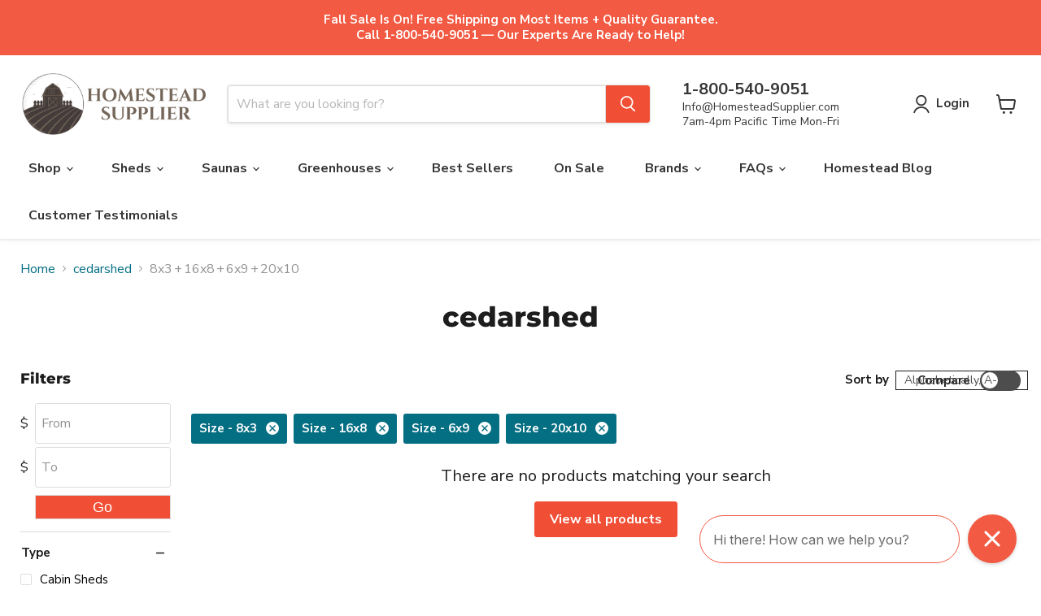

--- FILE ---
content_type: text/css
request_url: https://homesteadsupplier.com/cdn/shop/t/107/assets/custom.css?v=168072001823962518291758737762
body_size: 2922
content:
.desktop-view{display:inline-block!important}.mobile-view{display:none}@media screen and (max-width: 680px){.img-responsive{width:100%;height:auto}.mobile-view{display:inline!important}.desktop-view{display:none}}div#shopify-section-dynamic-highlights-banner{margin-bottom:-50px;margin-top:50px}.shopify-secure{padding-right:10px}.productitem__compare-checkbox-label{display:none}img.shopify-secure-img{max-width:100%;object-fit:contain}.payment-options{position:relative;left:50%;transform:translate(-50%)}.payment-options{top:-35px}.payment-text{width:100px;font-weight:600}.payment-text p{margin:0}.payment-options ul.payment-icons{padding:0!important;margin:0}.secure-section,.guaranteed{display:flex;justify-content:center}.secured{margin-top:-10px}.guaranteed p{margin:0;font-weight:800}.guaranteed img{object-fit:contain;width:20px!important}.guaranteed{justify-content:flex-start}table.table-striped td:nth-child(2){border-left:1px solid black}table.table-striped tr.specifications-row{border:1px solid black}ul.product-ul,h4.product-headings{text-align:left}[data-product-gallery-aspect-ratio=natural] .product-gallery--media img{height:auto!important}div#s-84e824d0-efdc-466e-9676-2c3878c48752 .shg-rich-text.shg-theme-text-content,.shogun-heading-component h1,.shogun-heading-component h4,.shogun-heading-component p{text-align:left!important}.table-responsive{overflow-x:auto}a{color:#046e82;transition:color .1s cubic-bezier(.4,0,.2,1)}.collection--description .productgrid--masthead .rte a,article.site-page a,.article--inner a,.page-content.rte a{text-decoration:underline!important;font-weight:700;color:#046e82!important}.wrapper-youtube{margin-right:auto!important}p.arrow_right_button,p.arrow_left_button{margin-bottom:-10px}.arrow-right.one{display:flex;flex-wrap:wrap;flex-direction:column;align-items:flex-end}table.steps-table{width:100%;border-collapse:collapse}table.steps-table td{width:25%;padding:10px;border:2px solid #ccc;text-align:center;vertical-align:top}table.steps-table img{max-width:100%;height:auto}.product-form--atc-button{margin-left:0!important;margin-top:69px;width:100%}ul.payment-icons.product-section .payment-icons-item svg{width:40px}ul.payment-icons.product-section{text-align:center;margin-bottom:5px}button.remove-item{border:none;background:none;position:relative;bottom:25px;font-size:12px;cursor:pointer;left:5px}@media only screen and (min-width: 768px){.mobile-table{display:none}table.steps-table tr td{width:25%}.product-image-with-text .image-text{padding-left:10px}.product-image-with-text{display:flex}img.image-with-text-image{width:25%;padding:10px}.site-footer-right{width:55%!important;margin-right:40px}.payment-options ul.payment-icons{width:80%;white-space:nowrap}.payment-options{display:inline-flex}.site-footer-right{margin-right:80px!important}.secure-section{margin-top:-10px}.secure-section{margin-bottom:100px}}@media only screen and (max-width: 500px){.mobile-table img{width:100%!important;padding:10px}table.steps-table td{width:50%}.desktop-table{display:none}.product-image-with-text{padding:5px}.image-text p{margin:0}.product-image-with-text .image-text{text-align:left;padding-left:5px}.product-image-with-text{display:flex;align-items:flex-start}img.image-with-text-image{width:28%;margin-top:20px}img.timber-img,img.cottage-img,img.cedar-img{width:100%}.secure-section{margin-bottom:70px}div#shopify-section-static-footer img.shopify-secure-img{max-width:50%;height:auto;object-fit:contain;left:50%;position:relative;transform:translate(-50%)}.payment-text,.payment-options ul.payment-icons{margin-top:20px}}@media only screen and (max-width: 600px){table.rg-table td{display:revert!important;text-align:left!important}table.rg-table tr{display:revert!important}}.custom-liquid--container h3 a{color:#fff;background-color:#f04f36;border:1px solid #f04f36;margin:5px}.custom-liquid--container a{color:#046e82;transition:color .1s cubic-bezier(.4,0,.2,1);font-weight:800;text-decoration:underline}.layoutArea a{font-weight:600;text-decoration:none}.simp-ask-question-header a{color:#fff;font-weight:500}.collection--description li a{color:#046e82;transition:color .1s cubic-bezier(.4,0,.2,1)}#s-169fb1ff-bd7e-4d01-8b4f-9cbc560a7a8e{text-align:left}.shg-c{text-align:left!important}#customers tr td,.zebra tr td,.zebra tr th,.palmako-table tr td,.table-border tr td{border:1px solid}.desktop-view tr td{border:1px solid;text-align:center}.so-tab-content{width:60%;margin:auto}#tab-content-id{width:97%;margin:auto}.promo-block{border:1px solid}@media only screen and (max-width: 767px){#tab-content-id{width:90%;margin:auto}.mobile-view tr td{border:1px solid}.desktop-view{display:none!important}.embed-container{height:300px}}.promo-grid--inner{grid-gap:0px}.embed-container{height:370px!important}#shopify-section-template--15547398291509__1640103824f8bfb003 .custom-liquid--container a{color:#fff}#simpAskQuestion a{color:#046e82!important}#simpAskQuestion .simpAsk-title-container a.simpAskQuestionForm-btnOpen{color:#fff!important}img.image-with-text-image{object-fit:contain}.product-image-with-text{border:1px solid #f04f36}.productgrid--wrapper{width:100%}.productgrid--wrapper.extended-view{width:85%!important}.inner{width:100%;border-collapse:collapse}.inner-td{padding:8px;text-align:center;border:1px solid #ddd}.inner-tr-col3{display:grid;grid-template-columns:repeat(3,1fr)}.inner-td-col3{width:100%;border:1px solid #ddd;padding:8px;text-align:center}.inner-tr{display:grid;grid-template-columns:repeat(4,1fr)!important}@media (max-width: 767px){.inner-td{display:table-cell;width:100%;box-sizing:border-box}.inner-tr{margin-bottom:10px;border:1px solid #ddd}.inner-td:before{content:attr(data-label);font-weight:700;display:inline-block;width:50%;margin-right:10px}.inner{width:100%}.inner-tr,.inner-tr-col3{display:grid;grid-template-columns:repeat(2,1fr)!important}}@media only screen and (min-width: 768px){.mobile-table{display:none}}@media only screen and (max-width: 500px){td.text.td img{object-fit:contain;height:90px;width:100%}tr.mobile-table p,td.text.td p{border-bottom:none!important}.mobile-table p:first-child{text-align:center}.text img{left:50%;position:relative;transform:translate(-50%)}table.rg-table tr:not(:first-child) td[data-title]:before{display:none!important}.desktop-table,td.text.desktop-table{display:none!important}}table.rg-table th,table.rg-table td{border-color:#000;border-style:solid;border-width:1px}.mobile-heading{display:none}.row-blog .column1{top:86px!important}small.title-tag{font-size:10px}ul.navmenu.navmenu-depth-3.navmenu-submenu{overflow-y:scroll;max-height:400px}@media only screen and (max-width: 500px){small.title-tag{margin-left:-115px}small.title-tag{font-size:12px}}@media only screen and (max-width: 767px){.new.small-promo-content{display:flex;margin-top:-50px!important;flex-direction:column;align-items:flex-start;border-top:1px solid;width:85%;margin:auto;padding-top:10px}button.needsclick.kl-teaser-W8d5ja.undefined.kl-private-reset-css-Xuajs1{z-index:600!important}.mobile-nav-panel a strong{font-size:20px}.mobile-nav-content{idth:}}@media only screen and (max-width: 1282px){.productgrid--wrapper.extended-view{width:80%!important}}@media only screen and (max-width: 1022px) and (min-width: 1000px){.small-promo-content{margin-left:-50px;display:flex;flex-direction:column;align-items:center;line-height:1.3;margin-top:-345px;text-align:left}}@media only screen and (max-width: 999px) and (min-width: 768px){.small-promo-content{margin-left:-50px;display:flex;flex-direction:column;align-items:center;line-height:1.3;margin-top:-345px;text-align:left}}@media only screen and (max-width: 1022px) and (min-width: 955px){.utils-sortby-select--wrapper.form-field-select-wrapper.no-label{margin-right:-375px}}@media only screen and (max-width: 954px) and (min-width: 859px){.productgrid--wrapper.extended-view{width:77%!important}.utils-sortby-select--wrapper.form-field-select-wrapper.no-label{margin-right:-320px}}.product__price .price__compare-at.visible~.price__current,.productitem--sale .productitem__price .price__current{font-weight:800}.cart-title-total--large span,.cart-subtotal .money{font-weight:800}.guaranteed img{object-fit:contain;width:10px!important}.product-details__block form{display:flex;flex-direction:column}.product-details__block variant-selection.variant-selection{order:1}.product-details__block .variant-selection options-selection>*{margin-top:0;margin-bottom:10px}.product-details__block p#bold-warning{order:2;display:none}.product-details__block .product-form--atc-qty.form-fields--qty{order:3;margin-bottom:65px}.product-details__block .bold_options.bold_options_loaded{order:4}.product-details__block .product-form--atc{order:5;margin-top:0}.product-details__block .product-form--atc-button{margin-top:0}.price.productitem__price{display:flex;flex-direction:row-reverse;justify-content:flex-end}.price.productitem__price span.money.price__current--max,.price.productitem__price span.money.price__compare-at--max{display:none}.price.productitem__price .prize-size{font-size:14px;top:-4px;position:relative}.price.productitem__price .currency-sign{top:-3px}.price.productitem__price span.price-integer{margin:0 2px}.price.productitem__price .price-dot{display:none}.price.product__price{display:inline-flex;flex-direction:row-reverse;top:-6px;position:relative}.price.product__price .price__compare-at.visible{font-size:15px;padding-top:3px}.price.product__price .prize-size{font-size:14px;position:relative;top:-1px}.price.product__price .currency-sign{top:0}.price.product__price .price-integer{position:relative;top:-3px;margin:0 2px}span.money.price__current--min,span.money.bold_option_price_display{font-family:Oswald-Font;font-size:25px;display:inline-flex}.product--container .product__price{top:1px}.selling-plan-fieldset{flex-direction:row;gap:2rem}.site-footer-block-item img{width:85%}img.shopify-secure-img{max-width:100%;object-fit:contain;height:100px!important}.video-wrapper{width:42%}.img_size td{width:15%}p{line-height:1.3}.overview-img--txt,.overview-img-txt{display:flex;align-items:center}table.specifications-table{border:none}.custom-liquid--container table{border:none!important;width:100%!important}table.table-no-border td{width:100%!important}.rte table td img{display:block;margin-right:auto!important;margin-left:auto!important}img.product-image.rounded-image{width:50%}table.table-no--border td{border:none}table.responsive-table.table-max td{width:50%!important}.secure-section{display:flex;align-items:center}.price__current{font-size:25px!important;font-family:Oswald-Font!important}@media only screen and (max-width: 768px){img.img-responsive{width:100%!important}.productitem{height:100%}table.tg img,#player-controls,.DetailRow img,.video-wrapper{width:100%!important;height:auto!important}.productgrid--wrapper.extended-view{width:100%!important}span.stamped-badge{display:flex;flex-direction:column}.productgrid--wrapper.extended-view figure.productitem--image{aspect-ratio:1!important}.productgrid--wrapper.extended-view .productitem{height:100%!important}table.comparison-table td,table.comparison-table th{font-size:9px!important}table.comparison-table th:first-child{width:20%!important}.scroll-table-wrapper{min-width:100%!important}.comparison-table th:nth-child(n+2),.comparison-table td:nth-child(n+2){padding:5px}}table.comparison-table{display:inline-table!important;table-layout:fixed}.rte table td{line-height:20.8px!important}section.custom-liquid--container p:nth-child(27){line-height:26px}.table-border img{display:block;border-radius:12px!important}.produc-desc img,.produc-desc iframe{max-width:100%!important;height:auto!important}.produc-desc .img-responsive,.produc-desc .responsive-img--mobile{max-width:100%!important;width:auto!important;height:auto!important;display:block!important}.produc-desc .center{text-align:center!important}.produc-desc .text-left{text-align:left!important}.produc-desc .video-wrapper{position:relative!important;width:560px!important;max-width:100%!important;margin:0 0 16px!important;height:0!important;overflow:hidden!important;background:#00000010;border-radius:8px;padding:0 0 315px!important}@supports (aspect-ratio:16/9){.produc-desc .video-wrapper{height:auto!important;padding-bottom:0!important;aspect-ratio:16/9!important}}.produc-desc .video-wrapper iframe{position:absolute!important;top:0!important;right:0!important;bottom:0!important;left:0!important;width:100%!important;height:100%!important;border:0!important}@media (max-width:600px){.produc-desc .video-wrapper{width:100%!important}}.produc-desc .pdf-thumb img{width:142px!important;height:auto!important}@media (max-width:768px){.produc-desc .pdf-thumb{text-align:center!important}.produc-desc .pdf-thumb a,.produc-desc .pdf-thumb img{display:inline-block!important}}.produc-desc table.two-col{width:100%!important;border-collapse:separate!important}@media (min-width:769px){.produc-desc table.two-col{border-spacing:0!important}.produc-desc table.two-col tr{display:flex!important;align-items:center!important;gap:12px!important}.produc-desc table.two-col td{padding:0!important;border:none!important}.produc-desc table.two-col td:first-child{flex:0 0 auto!important}.produc-desc table.two-col td:last-child{flex:1 1 auto!important}}@media (max-width:768px){.produc-desc table.two-col,.produc-desc table.two-col tbody,.produc-desc table.two-col tr,.produc-desc table.two-col td{display:block!important;width:100%!important;padding:0!important;border:none!important}.produc-desc table.two-col td:first-child{margin-bottom:12px!important}.produc-desc table .img-responsive{width:350px!important}}.produc-desc .scroll-table-wrapper{width:100%!important;overflow-x:auto!important;-webkit-overflow-scrolling:touch!important}@media (min-width:1025px){.produc-desc .scroll-table-wrapper{overflow-x:visible!important}}.produc-desc .comparison-table{width:100%!important;border-collapse:collapse!important;border-spacing:0!important;table-layout:auto!important;border:1px solid #ccc!important}.produc-desc .comparison-table th,.produc-desc .comparison-table td{border:1px solid #ccc!important;padding:12px!important;text-align:center!important;vertical-align:middle!important;word-break:break-word!important;background-clip:padding-box!important;box-sizing:border-box!important;font-size:14px!important}.produc-desc .comparison-table th{background:#f9f9f9!important}.produc-desc .comparison-table th:first-child,.produc-desc .comparison-table td:first-child{width:120px!important;min-width:120px!important;text-align:left!important;padding-left:10px!important}.produc-desc .comparison-table thead th p,.produc-desc .comparison-table tbody tr:first-child td p{margin:4px 0!important}.produc-desc .comparison-table thead th img,.produc-desc .comparison-table tbody tr:first-child td img{width:100px!important;height:auto!important;aspect-ratio:1/1!important;object-fit:cover!important;display:block!important;margin:0 auto!important;border-radius:6px!important}.produc-desc .comparison-table thead th:not(:first-child) p:nth-child(2),.produc-desc .comparison-table tbody tr:first-child td:not(:first-child) p:nth-child(2){min-height:48px!important;display:flex!important;align-items:center!important;justify-content:center!important;text-align:center!important;font-weight:700!important;font-size:14px!important}.produc-desc .comparison-table tbody tr:hover{background:#eef7ff}.produc-desc .scroll-table-wrapper{width:100%!important;overflow-x:auto!important}.produc-desc table{box-shadow:none!important}.comparison-table .button-primary{color:#fff!important}@media (max-width:1024px){.produc-desc .comparison-table th:first-child,.produc-desc .comparison-table td:first-child{width:15%!important;min-width:130px!important}.produc-desc .comparison-table thead th:not(:first-child),.produc-desc .comparison-table tbody td:nth-child(n+2){min-width:160px!important}.produc-desc .comparison-table th,.produc-desc .comparison-table td{padding:8px!important}}@media (max-width:480px){.produc-desc .comparison-table th:first-child,.produc-desc .comparison-table td:first-child{width:15%!important;min-width:110px!important}.produc-desc .comparison-table thead th:not(:first-child),.produc-desc .comparison-table tbody td:nth-child(n+2){min-width:160px!important}.scroll-table-wrapper .comparison-table{min-width:650px!important}}.produc-desc .seven-foot-table,.produc-desc table[style*="width: 30%"]{width:100%!important;max-width:1100px!important;margin:0 0 12px!important;border-collapse:separate!important;border-spacing:12px!important}.produc-desc .seven-foot-table td,.produc-desc table[style*="width: 30%"] td{width:50%!important;padding:0!important;vertical-align:top!important;border:none}.produc-desc .seven-foot-table td img,.produc-desc table[style*="width: 30%"] td img{width:100%!important;height:auto!important;display:block!important}.produc-desc .addons-table.table-border{width:100%!important;border-collapse:collapse!important;border:1px solid #e0e0e0!important}.produc-desc .addons-table.table-border td{border:1px solid #e0e0e0!important;padding:8px!important;text-align:center!important;vertical-align:top!important}.produc-desc .addons-table.table-border td img{display:block!important;margin:0 auto!important}.produc-desc .hsr-chipbar{display:flex;flex-wrap:wrap;gap:8px;margin:8px 0 14px;justify-content:flex-start}.produc-desc .hsr-chip{background:#f5f5f5;border:1px solid #e6e6e6;padding:6px 10px;border-radius:6px;font-size:13px;line-height:1.35}@media (min-width:769px){.hsr-facts-check,.hsr-facts-btn{display:none}}@media (max-width:768px){.produc-desc .hsr-facts-check{position:absolute;left:-9999px}.produc-desc .hsr-chipbar .hsr-chip:nth-child(n+4){display:none}.produc-desc .hsr-facts-btn{display:inline-block;background:none;border:0;color:#004c99;font-weight:600;padding:6px 0;cursor:pointer}.produc-desc .hsr-facts-btn.hide{display:none}.produc-desc .hsr-facts-check:checked~.hsr-chipbar .hsr-chip{display:inline-block}.produc-desc .hsr-facts-check:checked~.hsr-facts-btn.show{display:none}.produc-desc .hsr-facts-check:checked~.hsr-facts-btn.hide{display:inline-block}.produc-desc .hsr-chipbar:not(:has(.hsr-chip:nth-child(4)))+.hsr-facts-btn.show,.produc-desc .hsr-chipbar:not(:has(.hsr-chip:nth-child(4)))~.hsr-facts-btn.hide{display:none!important}}
/*# sourceMappingURL=/cdn/shop/t/107/assets/custom.css.map?v=168072001823962518291758737762 */


--- FILE ---
content_type: text/json
request_url: https://conf.config-security.com/model
body_size: 86
content:
{"title":"recommendation AI model (keras)","structure":"release_id=0x41:47:74:45:57:7b:4c:45:52:64:54:50:61:25:6c:3f:26:3b:42:29:4a:54:33:51:25:62:67:2c:49;keras;78uk49aiob7o2e8ajk0fvr2wwn9kaiwcc58tl4h4qhlyqull2ispcuce5bm247pizdnhkh1e","weights":"../weights/41477445.h5","biases":"../biases/41477445.h5"}